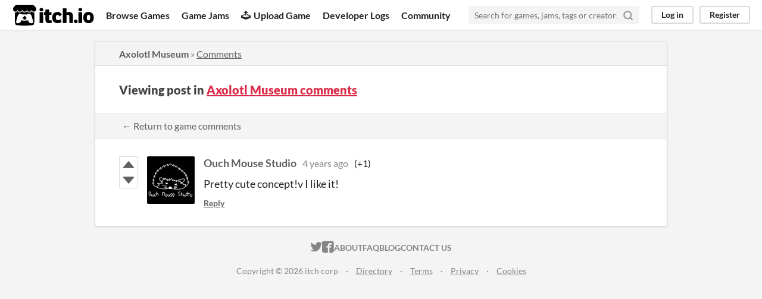

--- FILE ---
content_type: text/html
request_url: https://itch.io/post/2569867
body_size: 3130
content:
<!DOCTYPE HTML><html lang="en"><head><meta charset="UTF-8"/><META name="GENERATOR" content="IBM HomePage Builder 2001 V5.0.0 for Windows"><meta name="msvalidate.01" content="3BB4D18369B9C21326AF7A99FCCC5A09" /><meta property="fb:app_id" content="537395183072744" /><title>Post by Ouch Mouse Studio in Axolotl Museum comments - itch.io</title><meta name="csrf_token" value="WyJzSEFBIiwxNzY4NzQ1OTEzLCJ4UTByV1ZpamNZNWJNVmEiXQ==.l9dOz6xfBoS82zsrA9p3VotImd4=" /><meta property="og:title" content="Post by Ouch Mouse Studio in Axolotl Museum comments"/><meta property="og:site_name" content="itch.io"/><meta property="twitter:account_id" content="4503599627724030"/><link href="https://possiblyaxolotl.itch.io/axolotl-museum/comments" rel="canonical"/><link href="/static/manifest.json" rel="manifest"/><meta property="og:description" content="Pretty cute concept!v I like it!"/><meta name="description" content="Pretty cute concept!v I like it!"/><meta name="viewport" content="width=device-width, initial-scale=1"/><meta name="theme-color" content="#FA5C5C"/><link href="https://static.itch.io/main.css?1768720743" rel="stylesheet"/><script type="text/javascript">if (!window.location.hostname.match(/localhost/)) {      window.dataLayer = window.dataLayer || [];
      function gtag(){dataLayer.push(arguments);}
      gtag('js', new Date());
      gtag('config', "G-36R7NPBMLS", {});
      (function(d, t, s, m) {
        s = d.createElement(t);
        s.src = "https:\/\/www.googletagmanager.com\/gtag\/js?id=G-36R7NPBMLS";
        s.async = 1;
        m = d.getElementsByTagName(t)[0];
        m.parentNode.insertBefore(s, m);
      })(document, "script");
      }</script><script type="text/javascript">window.itchio_translations_url = 'https://static.itch.io/translations';</script><script src="https://static.itch.io/lib.min.js?1768720743" type="text/javascript"></script><script src="https://static.itch.io/bundle.min.js?1768720743" type="text/javascript"></script><script data-src="https://static.itch.io/react.min.js?1768720743" id="lib_react_src"></script><script src="https://static.itch.io/community.min.js?1768720743" type="text/javascript"></script><script type="text/javascript">I.current_user = null;</script></head><body data-host="itch.io" data-page_name="community.post" class="locale_en layout_widget responsive"><div class="header_widget base_widget" id="header_3462870"><a class="skip_to_main" href="#maincontent">Skip to main content</a><div class="primary_header"><h1 title="itch.io - indie game hosting marketplace" class="title"><a href="/" title="itch.io - indie game hosting marketplace" class="header_logo"><span class="visually_hidden">itch.io</span><img src="https://static.itch.io/images/logo-black-new.svg" width="775" height="199" alt="itch.io logo &amp; title" class="full_logo"/><img src="https://static.itch.io/images/itchio-textless-black.svg" width="262" height="235" alt="itch.io logo" class="minimal_logo"/></a></h1><div class="header_buttons"><a href="/games" data-label="browse" class="header_button browse_btn">Browse Games</a><a href="/jams" data-label="jams" class="header_button jams_btn">Game Jams</a><a href="/developers" data-label="developers" class="header_button developers_btn"><span aria-hidden="true" class="icon icon-upload"></span>Upload Game</a><a href="/devlogs" data-label="devlogs" class="header_button devlogs_btn">Developer Logs</a><a href="/community" data-label="community.home" class="header_button community.home_btn">Community</a></div><form action="/search" class="game_search"><input name="q" required="required" placeholder="Search for games, jams, tags or creators" type="text" class="search_input"/><button aria-label="Search" class="submit_btn"><svg aria-hidden stroke-linejoin="round" width="18" height="18" class="svgicon icon_search" version="1.1" stroke-linecap="round" role="img" fill="none" viewBox="0 0 24 24" stroke="currentColor" stroke-width="3"><circle cx="11" cy="11" r="8"></circle><line x1="21" y1="21" x2="16.65" y2="16.65"></line></svg></button></form><div class="user_panel_widget base_widget" id="user_panel_424379"><a data-register_action="header" data-label="log_in" href="/login" class="panel_button">Log in</a><a data-register_action="header" data-label="register" href="/register" class="panel_button register_button">Register</a></div></div><div class="header_dropdown" data-target="browse"><a href="/games/store">Indie game store</a><a href="/games/free">Free games</a><a href="/games/fun">Fun games</a><a href="/games/tag-horror">Horror games</a><div class="divider"></div><a href="/tools">Game development</a><a href="/game-assets">Assets</a><a href="/comics">Comics</a><div class="divider"></div><a href="/sales">Sales</a><a href="/bundles">Bundles</a><div class="divider"></div><a href="/jobs">Jobs</a><div class="divider"></div><a href="/tags">Tags</a><a href="/game-development/engines">Game Engines</a></div></div><div class="main"><div class="inner_column"><div class="community_post_page page_widget base_widget" id="community_post_4431824"><div class="tabbed_header_widget base_widget" id="tabbed_header_9530188"><div class="header_breadcrumbs"><a href="https://possiblyaxolotl.itch.io/axolotl-museum" class="trail">Axolotl Museum</a> » <a href="https://possiblyaxolotl.itch.io/axolotl-museum/comments" class="">Comments</a></div><div class="stat_header_widget"><div class="text_container"><h2>Viewing post in <a href="https://possiblyaxolotl.itch.io/axolotl-museum/comments">Axolotl Museum comments</a></h2></div></div><div class="header_nav"><div class="header_nav_tabs"><a href="https://possiblyaxolotl.itch.io/axolotl-museum/comments" class="nav_btn">← Return to game comments</a></div></div></div><div class="padded"><div class="community_post_list_widget base_widget" id="community_post_list_9665882"><div id="post-2569867" data-post="{&quot;user_id&quot;:2053284,&quot;id&quot;:2569867}" class="community_post sidebar_avatar has_vote_column"><div id="first-post" class="post_anchor"></div><div id="last-post" class="post_anchor"></div><div class="post_grid"><div class="post_votes"><a data-register_action="community_vote" href="/login" title="Vote up" class="vote_up_btn vote_btn"><svg version="1.1" aria-hidden role="img" width="20" viewBox="0 0 24 24" height="20" class="svgicon icon_vote_up"><polygon points="2 18 12 6 22 18" /></svg></a> <a data-register_action="community_vote" href="/login" title="Vote down" class="vote_down_btn vote_btn"><svg version="1.1" aria-hidden role="img" width="20" viewBox="0 0 24 24" height="20" class="svgicon icon_vote_down"><polygon points="2 6 12 18 22 6" /></svg></a></div><a href="/profile/ouchmousestudio" class="avatar_container"><div style="background-image: url(https://img.itch.zone/aW1nLzMxMzI0NTMucG5n/80x80%23/j7yg9C.png)" class="post_avatar"></div></a><div class="post_header"><span class="post_author"><a href="/profile/ouchmousestudio">Ouch Mouse Studio</a></span><span title="2021-02-07 12:59:25" class="post_date"><a href="/post/2569867">4 years ago</a></span><span class="vote_counts"><span class="upvotes">(+1)</span></span></div><div class="post_content"><div dir="auto" class="post_body user_formatted"><p>Pretty cute concept!v I like it!</p></div><div class="post_footer"><a data-register_action="community_reply" href="/login" class="post_action reply_btn">Reply</a></div></div></div></div><script id="vote_counts_tpl" type="text/template"><% if (up_score > 0) { %><span class="upvotes">(+{{up_score}})</span><% } %><% if (down_score > 0) { %><span class="downvotes">(-{{down_score}})</span><% } %></script></div></div><script data-inject="&lt;script src=&quot;https://static.itch.io/lib/prism.js?1768720743&quot; type=&quot;text/javascript&quot;&gt;&lt;/script&gt;&lt;link href=&quot;https://static.itch.io/lib/prism.css?1768720743&quot; rel=&quot;stylesheet&quot;/&gt;" id="lib_prism_src"></script></div></div></div><div class="footer"><div class="primary"><div class="social"><a href="https://twitter.com/itchio"><span aria-hidden="true" class="icon icon-twitter"></span><span class="screenreader_only">itch.io on Twitter</span></a><a href="https://www.facebook.com/itchiogames"><span aria-hidden="true" class="icon icon-facebook"></span><span class="screenreader_only">itch.io on Facebook</span></a></div><a href="/docs/general/about">About</a><a href="/docs/general/faq">FAQ</a><a href="/blog">Blog</a><a href="/support">Contact us</a></div><div class="secondary"><span class="copyright">Copyright © 2026 itch corp</span><span class="spacer"> · </span><a href="/directory">Directory</a><span class="spacer"> · </span><a href="/docs/legal/terms" rel="nofollow">Terms</a><span class="spacer"> · </span><a href="/docs/legal/privacy-policy" rel="nofollow">Privacy</a><span class="spacer"> · </span><a href="/docs/legal/cookie-policy" rel="nofollow">Cookies</a></div></div><script id="loading_lightbox_tpl" type="text/template"><div aria-live="polite" class="lightbox loading_lightbox"><div class="loader_outer"><div class="loader_label">Loading</div><div class="loader_bar"><div class="loader_bar_slider"></div></div></div></div></script><script type="text/javascript">new I.CommunityViewTopic('#community_post_4431824', {"report_url":"\/post\/:post_id\/report","ban_url":"\/bans\/category\/972984"});init_Header('#header_3462870', {"autocomplete_props":{"i18n":{"search_placeholder":"Search for games, jams, tags or creators","search":"Search"},"ca_source":25,"ca_types":{"browse_facet":8,"game":1,"jam":4,"featured_tag":7},"autocomplete_url":"\/autocomplete","search_url":"\/search"}});
I.setup_page();</script></body></html>